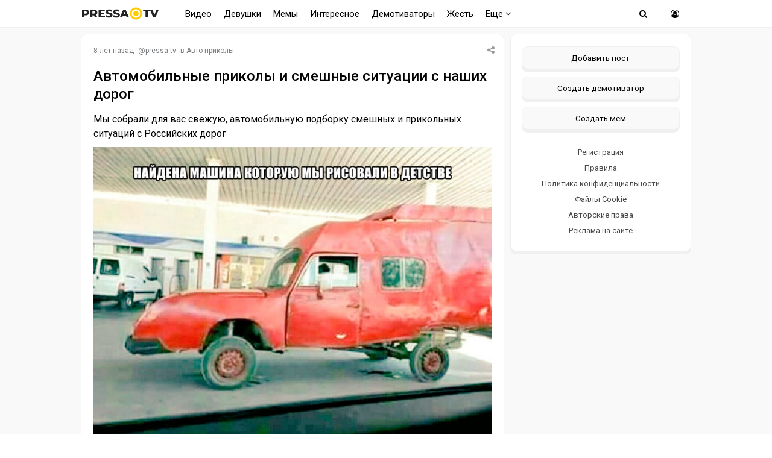

--- FILE ---
content_type: text/html; charset=windows-1251
request_url: https://pressa.tv/avto/84015-avtomobilnye-prikoly-i-smeshnye-situacii-s-nashih-dorog.html
body_size: 10316
content:
<!DOCTYPE html>
<html lang="ru">
<head>
	<meta charset="windows-1251">
<title>Автомобильные приколы и смешные ситуации с наших дорог</title>
<meta name="description" content="Мы собрали для вас свежую, автомобильную подборку смешных и прикольных ситуаций с Российских дорог  Мы собрали для вас свежую, автомобильную подборку смешных и прикольных ситуаций с Российских дорог">
<meta name="keywords" content="Российских, дорог, ситуаций, прикольных, свежую, автомобильную, подборку, смешных, собрали">
<meta property="og:site_name" content="Pressa.tv">
<meta property="og:type" content="article">
<meta property="og:title" content="Автомобильные приколы и смешные ситуации с наших дорог">
<meta property="og:url" content="https://pressa.tv/avto/84015-avtomobilnye-prikoly-i-smeshnye-situacii-s-nashih-dorog.html">
<meta name="news_keywords" content="автоприколы, автоюмор, картинки с надписями, фото приколы">
<meta property="og:image" content="https://pressa.tv/uploads/posts/2018-07/1530429828_auto-umor-i-prikoly-33.jpg">
<link rel="search" type="application/opensearchdescription+xml" href="https://pressa.tv/engine/opensearch.php" title="Pressa.tv">
<link rel="canonical" href="https://pressa.tv/avto/84015-avtomobilnye-prikoly-i-smeshnye-situacii-s-nashih-dorog.html">
<link rel="alternate" type="application/rss+xml" title="Pressa.tv" href="https://pressa.tv/rss.xml">


<meta name="twitter:card" content="summary_large_image" />
<meta name="twitter:creator" content="@pressatv" />
<meta name="theme-color" content="#ffffff">
<meta name="yandex-tableau-widget" content="logo=https://pressa.tv/logo.png, color=#ffffff" />
<meta name="viewport" content="width=device-width, initial-scale=1.0" />
<meta name="mobile-web-app-capable" content="yes">
<meta name="apple-mobile-web-app-status-bar-style" content="default">
<link rel="apple-touch-icon" sizes="60x60" href="/apple-touch-icon-60x60.png">
<link rel="apple-touch-icon" sizes="76x76" href="/apple-touch-icon-76x76.png">
<link rel="apple-touch-icon" sizes="120x120" href="/apple-touch-icon-120x120.png">
<link rel="apple-touch-icon" sizes="152x152" href="/apple-touch-icon-152x152.png">
<link rel="apple-touch-icon" sizes="180x180" href="/apple-touch-icon-180x180.png">
<link rel="icon" type="image/png" sizes="32x32" href="/favicon-32x32.png">
<link rel="icon" type="image/png" sizes="16x16" href="/favicon-16x16.png">
<link rel="manifest" href="/manifest.json">
<link rel="mask-icon" href="/safari-pinned-tab.svg" color="#ffcc00">
<link href="/templates/pressatv/style/style.css?v7.86" type="text/css" rel="stylesheet" />
<link href="/templates/pressatv/style/engine.css?v1.54" type="text/css" rel="stylesheet" />
<link rel="preconnect" href="https://fonts.gstatic.com">
<link href="https://fonts.googleapis.com/css2?family=Roboto:wght@400;500&display=swap" rel="stylesheet">
<!--[if lt IE 9]><script src="//html5shiv.googlecode.com/svn/trunk/html5.js"></script><![endif]-->

<script>
document.addEventListener("touchstart", function(){}, true);
</script>
<meta name="yandex-verification" content="7e361f2c647b622d" />
<!-- Yandex.RTB -->
<script>window.yaContextCb=window.yaContextCb||[]</script>
<script src="https://yandex.ru/ads/system/context.js" async></script>
</head>
<body>
<div class="wrap">
<header>
<nav class="nav">
	<div class="head">
	
    <h2><a href="/" class="logotype" data-tooltip="Хорошего дня!" data-flow="down"></a></h2>
		<div class="nav-in">
			<ul class="nav-menu clearfix">
<li class="submenumob submenu">
				<ul class="hidden-menu">
				<li><a href="/anekdoty/">Анекдоты</a></li>
				<li><a href="/video/">Видео</a></li>
                <li><a href="/devushka-dnya/">Девушки</a></li>
				<li><a href="/demotivatori/">Демотиваторы</a></li>
				<li><a href="/dtp/">ДТП Видео</a></li>
				<li><a href="/znamenitosti/">Знаменитости</a></li>
				<!-- <li><a href="/foto/">Необычное</a></li>
				<li><a href="/kreativ/">Креативное</a></li> -->
				<li><a href="/comics/">Мемы</a></li>
				<li><a href="/interesnoe/">Интересное</a></li>
				<li><a href="/svezhiye-novosti/">Жесть</a></li>
				<li><a href="/read/">Почитать</a></li>
				<!--<li><a href="/web-puteshestviya/">Путешествия</a></li> -->
				<li><a href="/sandbox/">Песочница</a></li>
                <li><a href="/prikolnoe/">Фото приколы</a></li>	    
				</ul>
            </li>
            <li class="nosub"><a class="top-menu" href="/video/">Видео</a></li>
            <li class="nosub"><a class="top-menu" href="/devushka-dnya/" data-tooltip="NSFW" data-flow="down">Девушки</a></li>
			<li class="nosub"><a class="top-menu" href="/comics/" >Мемы</a></li>
            <li class="nosub"><a class="top-menu" href="/interesnoe/">Интересное</a></li>
			<li class="nosub"><a class="top-menu" href="/demotivatori/">Демотиваторы</a></li>
                <li class="nosub"><a class="top-menu" href="/svezhiye-novosti/">Жесть</a></li>
			
			<li><a class="top-menu" href="#">Еще <i class="fa fa-angle-down" aria-hidden="true"></i></a>
				<ul class="fullmenu">
                <li><a href="/anekdoty/">Анекдоты</a></li>
                <li><a href="/dtp/">ДТП видео</a></li>
				<li><a href="/znamenitosti/">Знаменитости</a></li>
                <li><a href="/read/">Почитать</a></li>
                    
                <!-- <li><a href="/kreativ/">Креативное</a></li>
                <li><a href="/foto/">Познавательное</a></li>
                <li><a href="/web-puteshestviya/">Путешествия</a></li> -->
                    
                <li><a href="/prikolnoe/">Фото приколы</a></li>
				<li><a class="lastlink" href="/sandbox/">Песочница</a></li>
				</ul>
			</li>
			
			</ul>            
		<div class="search-wrap">
		<div class="show-search"><span class="fa fa-search"></span></div>
			<form id="quicksearch" method="post">
			<input type="hidden" name="do" value="search" />
			<input type="hidden" name="subaction" value="search" />
			<div class="search-box">
			<input id="story" name="story" placeholder="Введите название" type="text" />
			</div>
			</form>
		</div>
		<div class="show-login img-box" id="show-login"><span class="fa fa-user-circle-o"></span></div>
		</div>
	</div>
</nav>
<!-- END NAV -->
</header>
<!-- END HEADER -->
		
		<div class="cont center">
    			    
		<div class="cols fx-row">
			<main class="main">
    
				<div id='dle-content'><article itemscope itemtype="http://schema.org/NewsArticle" class="full ignore-select">
	<div class="post">
    <div class="post_title">
	   <div class="sf-field">
		
		
		
		<span class="stfilters"><span class="complaint"><i class="fa fa-share-alt" aria-hidden="true"></i></span></span>
		<div class="info-bubble">
    <div class="notice">
<div class="ya-share2" data-curtain data-shape="round" data-services="vkontakte,facebook,odnoklassniki,telegram,twitter,whatsapp"></div>
    </div>
    </div>
	</div>
		<div class="meta icon-l">			
			<span><time itemprop="datePublished" datetime="2018-07-01T10:27:42" class="ago titleHidden"  data-tooltip="01-07-2018, 10:27">2018-07-01 10:27:42</time></span>
			<span>@<a onclick="ShowProfile('pressa.tv', 'https://pressa.tv/user/pressa.tv/', '0'); return false;" href="https://pressa.tv/user/pressa.tv/">pressa.tv</a></span>
            <span class="category">в <a href="https://pressa.tv/avto/">Авто приколы</a></span>
            <meta itemprop="dateModified" content="2018-07-01T10:27:42">
            <span itemprop="author" content="pressa.tv">
	        <span itemprop="publisher" itemscope itemtype="https://schema.org/Organization">
			<span itemprop="logo" itemscope itemtype="https://schema.org/ImageObject">
			<img itemprop="url image" src="/logo.png" alt="pressa.tv logo" style="display:none;"/>
			<meta itemprop="width" content="64">
			<meta itemprop="height" content="64">
			</span>
			<meta itemprop="name" content="Pressa.tv">
			<meta itemprop="telephone" content=" ">
            <meta itemprop="address" content="Moscow">		
			</span>
			<span itemscope itemprop="mainEntityOfPage" itemType="https://schema.org/WebPage" itemid="https://pressa.tv/avto/84015-avtomobilnye-prikoly-i-smeshnye-situacii-s-nashih-dorog.html"></span>
		</div>
		<h1 itemprop="headline" class="tile-t">Автомобильные приколы и смешные ситуации с наших дорог</h1>	
	</div>	
	<div itemprop="articleBody" class="full-text video-box clearfix">
		Мы собрали для вас свежую, автомобильную подборку смешных и прикольных ситуаций с Российских дорог<br><!--dle_image_begin:https://pressa.tv/uploads/posts/2018-07/1530429828_auto-umor-i-prikoly-33.jpg|--><img src="/uploads/posts/2018-07/1530429828_auto-umor-i-prikoly-33.jpg" style="max-width:100%;" alt="Автомобильные приколы и смешные ситуации с наших дорог"><!--dle_image_end--><br><!--dle_image_begin:https://pressa.tv/uploads/posts/2018-07/1530429738_auto-umor-i-prikoly-01.jpg|--><img src="/uploads/posts/2018-07/1530429738_auto-umor-i-prikoly-01.jpg" style="max-width:100%;" alt=""><!--dle_image_end--><br><!--dle_image_begin:https://pressa.tv/uploads/posts/2018-07/1530429756_auto-umor-i-prikoly-02.jpg|--><img src="/uploads/posts/2018-07/1530429756_auto-umor-i-prikoly-02.jpg" style="max-width:100%;" alt=""><!--dle_image_end--><br><!--dle_image_begin:https://pressa.tv/uploads/posts/2018-07/1530429731_auto-umor-i-prikoly-03.jpg|--><img src="/uploads/posts/2018-07/1530429731_auto-umor-i-prikoly-03.jpg" style="max-width:100%;" alt=""><!--dle_image_end--><br><!--dle_image_begin:https://pressa.tv/uploads/posts/2018-07/1530429778_auto-umor-i-prikoly-04.jpg|--><img src="/uploads/posts/2018-07/1530429778_auto-umor-i-prikoly-04.jpg" style="max-width:100%;" alt=""><!--dle_image_end--><br><!--dle_image_begin:https://pressa.tv/uploads/posts/2018-07/1530429721_auto-umor-i-prikoly-05.jpg|--><img src="/uploads/posts/2018-07/1530429721_auto-umor-i-prikoly-05.jpg" style="max-width:100%;" alt=""><!--dle_image_end--><br><!--dle_image_begin:https://pressa.tv/uploads/posts/2018-07/1530429753_auto-umor-i-prikoly-06.jpg|--><img src="/uploads/posts/2018-07/1530429753_auto-umor-i-prikoly-06.jpg" style="max-width:100%;" alt=""><!--dle_image_end--><br><!--dle_image_begin:https://pressa.tv/uploads/posts/2018-07/1530429710_auto-umor-i-prikoly-07.jpg|--><img src="/uploads/posts/2018-07/1530429710_auto-umor-i-prikoly-07.jpg" style="max-width:100%;" alt=""><!--dle_image_end--><br><br><div class="boxfullstory">
<!-- Yandex.RTB R-A-242981-75 -->
<div id="yandex_rtb_R-A-242981-75"></div>
<script>
window.yaContextCb.push(() => {
    Ya.Context.AdvManager.render({
        "blockId": "R-A-242981-75",
        "renderTo": "yandex_rtb_R-A-242981-75"
    })
})
</script>
</div><br><br><!--dle_image_begin:https://pressa.tv/uploads/posts/2018-07/1530429800_auto-umor-i-prikoly-08.jpg|--><img src="/uploads/posts/2018-07/1530429800_auto-umor-i-prikoly-08.jpg" style="max-width:100%;" alt=""><!--dle_image_end--><br><!--dle_image_begin:https://pressa.tv/uploads/posts/2018-07/1530429716_auto-umor-i-prikoly-09.jpg|--><img src="/uploads/posts/2018-07/1530429716_auto-umor-i-prikoly-09.jpg" style="max-width:100%;" alt=""><!--dle_image_end--><br><!--dle_image_begin:https://pressa.tv/uploads/posts/2018-07/1530429797_auto-umor-i-prikoly-10.jpg|--><img src="/uploads/posts/2018-07/1530429797_auto-umor-i-prikoly-10.jpg" style="max-width:100%;" alt=""><!--dle_image_end--><br><!--dle_image_begin:https://pressa.tv/uploads/posts/2018-07/1530429746_auto-umor-i-prikoly-11.jpg|--><img src="/uploads/posts/2018-07/1530429746_auto-umor-i-prikoly-11.jpg" style="max-width:100%;" alt=""><!--dle_image_end--><br><!--dle_image_begin:https://pressa.tv/uploads/posts/2018-07/1530429743_auto-umor-i-prikoly-12.jpg|--><img src="/uploads/posts/2018-07/1530429743_auto-umor-i-prikoly-12.jpg" style="max-width:100%;" alt=""><!--dle_image_end--><br><!--dle_image_begin:https://pressa.tv/uploads/posts/2018-07/1530429716_auto-umor-i-prikoly-13.jpg|--><img src="/uploads/posts/2018-07/1530429716_auto-umor-i-prikoly-13.jpg" style="max-width:100%;" alt=""><!--dle_image_end--><br><!--dle_image_begin:https://pressa.tv/uploads/posts/2018-07/1530429714_auto-umor-i-prikoly-14.jpg|--><img src="/uploads/posts/2018-07/1530429714_auto-umor-i-prikoly-14.jpg" style="max-width:100%;" alt=""><!--dle_image_end--><br><!--dle_image_begin:https://pressa.tv/uploads/posts/2018-07/1530429766_auto-umor-i-prikoly-15.jpg|--><img src="/uploads/posts/2018-07/1530429766_auto-umor-i-prikoly-15.jpg" style="max-width:100%;" alt=""><!--dle_image_end--><br><!--dle_image_begin:https://pressa.tv/uploads/posts/2018-07/1530429750_auto-umor-i-prikoly-16.jpg|--><img src="/uploads/posts/2018-07/1530429750_auto-umor-i-prikoly-16.jpg" style="max-width:100%;" alt=""><!--dle_image_end--><br><!--dle_image_begin:https://pressa.tv/uploads/posts/2018-07/1530429745_auto-umor-i-prikoly-17.jpg|--><img src="/uploads/posts/2018-07/1530429745_auto-umor-i-prikoly-17.jpg" style="max-width:100%;" alt=""><!--dle_image_end--><br><!--dle_image_begin:https://pressa.tv/uploads/posts/2018-07/1530429802_auto-umor-i-prikoly-18.jpg|--><img src="/uploads/posts/2018-07/1530429802_auto-umor-i-prikoly-18.jpg" style="max-width:100%;" alt=""><!--dle_image_end--><br><!--dle_image_begin:https://pressa.tv/uploads/posts/2018-07/1530429770_auto-umor-i-prikoly-19.jpg|--><img src="/uploads/posts/2018-07/1530429770_auto-umor-i-prikoly-19.jpg" style="max-width:100%;" alt=""><!--dle_image_end--><br><!--dle_image_begin:https://pressa.tv/uploads/posts/2018-07/1530429768_auto-umor-i-prikoly-20.jpg|--><img src="/uploads/posts/2018-07/1530429768_auto-umor-i-prikoly-20.jpg" style="max-width:100%;" alt=""><!--dle_image_end--><br><!--dle_image_begin:https://pressa.tv/uploads/posts/2018-07/1530429772_auto-umor-i-prikoly-21.jpg|--><img src="/uploads/posts/2018-07/1530429772_auto-umor-i-prikoly-21.jpg" style="max-width:100%;" alt=""><!--dle_image_end--><br><br><!--dle_image_begin:https://pressa.tv/uploads/posts/2018-07/1530429772_auto-umor-i-prikoly-22.jpg|--><img src="/uploads/posts/2018-07/1530429772_auto-umor-i-prikoly-22.jpg" style="max-width:100%;" alt=""><!--dle_image_end--><br><!--dle_image_begin:https://pressa.tv/uploads/posts/2018-07/1530429794_auto-umor-i-prikoly-23.jpg|--><img src="/uploads/posts/2018-07/1530429794_auto-umor-i-prikoly-23.jpg" style="max-width:100%;" alt=""><!--dle_image_end--><br><!--dle_image_begin:https://pressa.tv/uploads/posts/2018-07/1530429782_auto-umor-i-prikoly-24.jpg|--><img src="/uploads/posts/2018-07/1530429782_auto-umor-i-prikoly-24.jpg" style="max-width:100%;" alt=""><!--dle_image_end--><br><!--dle_image_begin:https://pressa.tv/uploads/posts/2018-07/1530429764_auto-umor-i-prikoly-25.jpg|--><img src="/uploads/posts/2018-07/1530429764_auto-umor-i-prikoly-25.jpg" style="max-width:100%;" alt=""><!--dle_image_end--><br><!--dle_image_begin:https://pressa.tv/uploads/posts/2018-07/1530429818_auto-umor-i-prikoly-26.jpg|--><img src="/uploads/posts/2018-07/1530429818_auto-umor-i-prikoly-26.jpg" style="max-width:100%;" alt=""><!--dle_image_end--><br><!--dle_image_begin:https://pressa.tv/uploads/posts/2018-07/1530429807_auto-umor-i-prikoly-27.jpg|--><img src="/uploads/posts/2018-07/1530429807_auto-umor-i-prikoly-27.jpg" style="max-width:100%;" alt=""><!--dle_image_end--><br><!--dle_image_begin:https://pressa.tv/uploads/posts/2018-07/1530429756_auto-umor-i-prikoly-28.jpg|--><img src="/uploads/posts/2018-07/1530429756_auto-umor-i-prikoly-28.jpg" style="max-width:100%;" alt=""><!--dle_image_end--><br><!--dle_image_begin:https://pressa.tv/uploads/posts/2018-07/1530429826_auto-umor-i-prikoly-29.jpg|--><img src="/uploads/posts/2018-07/1530429826_auto-umor-i-prikoly-29.jpg" style="max-width:100%;" alt=""><!--dle_image_end--><br><!--dle_image_begin:https://pressa.tv/uploads/posts/2018-07/1530429775_auto-umor-i-prikoly-30.jpg|--><img src="/uploads/posts/2018-07/1530429775_auto-umor-i-prikoly-30.jpg" style="max-width:100%;" alt=""><!--dle_image_end--><br><!--dle_image_begin:https://pressa.tv/uploads/posts/2018-07/1530429765_auto-umor-i-prikoly-31.jpg|--><img src="/uploads/posts/2018-07/1530429765_auto-umor-i-prikoly-31.jpg" style="max-width:100%;" alt=""><!--dle_image_end-->
			
		
		<div class="full-taglist icon-l ignore-select">
		<span><a href="https://pressa.tv/tags/%E0%E2%F2%EE%EF%F0%E8%EA%EE%EB%FB/">автоприколы</a></span> <span><a href="https://pressa.tv/tags/%E0%E2%F2%EE%FE%EC%EE%F0/">автоюмор</a></span> <span><a href="https://pressa.tv/tags/%EA%E0%F0%F2%E8%ED%EA%E8+%F1+%ED%E0%E4%EF%E8%F1%FF%EC%E8/">картинки с надписями</a></span> <span><a href="https://pressa.tv/tags/%F4%EE%F2%EE+%EF%F0%E8%EA%EE%EB%FB/">фото приколы</a></span>
		</div>	
			
	</div>
</div>
        	
        		<div class="boxfull">
	<!-- Yandex.RTB R-A-242981-81 -->
<div id="yandex_rtb_R-A-242981-81"></div>
<script>
window.yaContextCb.push(() => {
    Ya.Context.AdvManager.render({
        "blockId": "R-A-242981-81",
        "renderTo": "yandex_rtb_R-A-242981-81"
    })
})
</script> 
	</div>
        
		<div class="socio">
		 
			<div class="ratebox3">
				<a href="#" onclick="doRate('plus', '84015'); return false;" ><span class="fa fa-thumbs-o-up"></span></a>
				<span id="ratig-layer-84015" class="ignore-select"><span class="ratingtypeplusminus ignore-select ratingplus" >+21</span></span>
				<a href="#" onclick="doRate('minus', '84015'); return false;" ><span class="fa fa-thumbs-o-down"></span></a>
			</div> 
		
				<div id="share">
<div class="ya-share2" data-curtain data-shape="round" data-services="vkontakte,odnoklassniki,telegram,whatsapp"></div>
</div> 
			    </div>			    
		<div class="full-comms ignore-select" id="full-comms">
			<div class="comms-title icon-l fx-row">
			<span>Комментарии <span class="fa fa-comments-o"></span> 0</span>
			<span>Просмотров <span class="fa fa-eye"></span>19.8K </span>
			</div>
			<form  method="post" name="dle-comments-form" id="dle-comments-form" ><!--noindex-->	
		
		<div class="ac-inputs flex-row">
			<input type="text" maxlength="35" name="name" id="name" placeholder="Ваше имя" />
			<input type="text" maxlength="35" name="mail" id="mail" placeholder="Ваш e-mail (необязательно)" />
		</div>
		
			
		<div class="ac-textarea"><script>
<!--
var text_enter_url       = "Введите полный URL ссылки";
var text_enter_size       = "Введите размеры флэш ролика (ширина, высота)";
var text_enter_flash       = "Введите ссылку на флэш ролик";
var text_enter_page      = "Введите номер страницы";
var text_enter_url_name  = "Введите описание ссылки";
var text_enter_tooltip  = "Введите подсказку для ссылки";
var text_enter_page_name = "Введите описание ссылки";
var text_enter_image    = "Введите полный URL изображения";
var text_enter_email    = "Введите e-mail адрес";
var text_code           = "Использование: [CODE] Здесь Ваш код.. [/CODE]";
var text_quote          = "Использование: [QUOTE] Здесь Ваша Цитата.. [/QUOTE]";
var text_upload         = "Загрузка файлов и изображений на сервер";
var error_no_url        = "Вы должны ввести URL";
var error_no_title      = "Вы должны ввести название";
var error_no_email      = "Вы должны ввести e-mail адрес";
var prompt_start        = "Введите текст для форматирования";
var img_title   		= "Введите по какому краю выравнивать картинку (left, center, right)";
var email_title  	    = "Введите описание ссылки";
var text_pages  	    = "Страница";
var image_align  	    = "";
var bb_t_emo  	        = "Вставка смайликов";
var bb_t_col  	        = "Цвет:";
var text_enter_list     = "Введите пункт списка. Для завершения ввода оставьте поле пустым.";
var text_alt_image      = "Введите описание изображения";
var img_align  	        = "Выравнивание";
var text_url_video      = "Введите ссылку на видео:";
var text_url_poster     = "Введите ссылку на постер к видео:";
var text_descr          = "Введите описание:";
var button_insert       = "Вставить";
var button_addplaylist  = "Добавить в плейлист";
var img_align_sel  	    = "<select name='dleimagealign' id='dleimagealign' class='ui-widget-content ui-corner-all'><option value='' >Нет</option><option value='left' >По левому краю</option><option value='right' >По правому краю</option><option value='center' >По центру</option></select>";
	
var selField  = "comments";
var fombj    = document.getElementById( 'dle-comments-form' );
-->
</script>
<div class="bb-editor ignore-select">
<div class="bb-pane">
<b id="b_b" class="bb-btn" onclick="simpletag('b')" title="Полужирный"></b>
<b id="b_i" class="bb-btn" onclick="simpletag('i')" title="Наклонный текст"></b>
<b id="b_u" class="bb-btn" onclick="simpletag('u')" title="Подчёркнутый текст"></b>
<b id="b_s" class="bb-btn" onclick="simpletag('s')" title="Зачёркнутый текст"></b>
<span class="bb-sep"></span>
<b id="b_left" class="bb-btn" onclick="simpletag('left')" title="Выравнивание по левому краю"></b>
<b id="b_center" class="bb-btn" onclick="simpletag('center')" title="По центру"></b>
<b id="b_right" class="bb-btn" onclick="simpletag('right')" title="Выравнивание по правому краю"></b>
<span class="bb-sep"></span>

<span class="bb-sep"></span>
<b id="b_hide" class="bb-btn" onclick="simpletag('hide')" title="Скрытый текст"></b>
<b id="b_quote" class="bb-btn" onclick="simpletag('quote')" title="Вставка цитаты"></b>
<b id="b_tnl" class="bb-btn" onclick="translit()" title="Преобразовать выбранный текст из транслитерации в кириллицу"></b>
<b id="b_spoiler" class="bb-btn" onclick="simpletag('spoiler')" title="Вставка спойлера"></b>
</div>
<textarea name="comments" id="comments" cols="70" rows="10" onfocus="setNewField(this.name, document.getElementById( 'dle-comments-form' ))"></textarea>
</div></div>
			
			<div class="ac-protect">
				
				
				
			</div>
<!--noindex-->
<p class="commsallert">Внимание! Комментарии нарушающие <a href="/posting-rules.html"><b>правила сайта</b></a>, будут удалены
			</p>
<!--/noindex-->
	<div class="ac-submit clearfix">
		<div class="ac-av img-box" id="ac-av"></div>
		<button name="submit" type="submit">Отправить</button>
	</div>

<!--/noindex-->
		<input type="hidden" name="subaction" value="addcomment">
		<input type="hidden" name="post_id" id="post_id" value="84015"><input type="hidden" name="user_hash" value="9721acaf72f51cd2bfa79dcb074996ec8fbfe1cd"></form>
			
<div id="dle-ajax-comments"></div>

			<!--dlenavigationcomments-->
		</div>
			<div class="sect">
				<div class="sect-c fx-row rels">
					<div class="th">
	<a class="th-i img-box" href="https://pressa.tv/video/141072-umneyshiy-voron-gosha.html" >
	   
	</a>
	<a href="https://pressa.tv/video/141072-umneyshiy-voron-gosha.html" ><center><!--dle_video_begin:https://pressa.tv/uploads/files/2026-01/1768682808_pressa_tv_gosha.mp4--><div class="dlevideoplayer" style="width:100%;max-width:100%;">
			<ul data-theme="dark" data-preload="metadata">
			<li data-title="1768682808_pressa_tv_gosha" data-type="m4v" data-url="https://pressa.tv/uploads/files/2026-01/1768682808_pressa_tv_gosha.mp4" ></li>
			</ul>
		</div><!--dle_video_end--></center>
	<h3>Умнейший ворон Гоша </h3> </a>
</div><div class="th">
	<a class="th-i img-box" href="https://pressa.tv/video/141055-iz-vikinga-v-skufy.html" >
	   
	</a>
	<a href="https://pressa.tv/video/141055-iz-vikinga-v-skufy.html" ><center><!--dle_video_begin:https://pressa.tv/uploads/files/2026-01/1768511314_pressa_tv_img_9742.mp4--><div class="dlevideoplayer" style="width:100%;max-width:100%;">
			<ul data-theme="dark" data-preload="metadata">
			<li data-title="1768511314_pressa_tv_img_9742" data-type="m4v" data-url="https://pressa.tv/uploads/files/2026-01/1768511314_pressa_tv_img_9742.mp4" ></li>
			</ul>
		</div><!--dle_video_end--></center>
	<h3>Из викинга в скуфы </h3> </a>
</div><div class="th">
	<a class="th-i img-box" href="https://pressa.tv/video/141058-sledstvennyy-komitet-belarusi-nameknul-chto-nuzhno-delat-s-byvshimi.html" >
	   
	</a>
	<a href="https://pressa.tv/video/141058-sledstvennyy-komitet-belarusi-nameknul-chto-nuzhno-delat-s-byvshimi.html" ><center><!--dle_video_begin:https://pressa.tv/uploads/files/2026-01/1768597047_pressa_tv_img_0496.mp4--><div class="dlevideoplayer" style="width:100%;max-width:100%;">
			<ul data-theme="dark" data-preload="metadata">
			<li data-title="1768597047_pressa_tv_img_0496" data-type="m4v" data-url="https://pressa.tv/uploads/files/2026-01/1768597047_pressa_tv_img_0496.mp4" ></li>
			</ul>
		</div><!--dle_video_end--></center>
	<h3>Следственный комитет Беларуси намекнул, что нужно делать с бывшими </h3> </a>
</div><div class="th">
	<a class="th-i img-box" href="https://pressa.tv/video/141050-istina-dokazannaya-uchenymi.html" >
	   
	</a>
	<a href="https://pressa.tv/video/141050-istina-dokazannaya-uchenymi.html" ><center><!--dle_video_begin:https://pressa.tv/uploads/files/2026-01/1768422509_pressa_tv_uchenye.mp4--><div class="dlevideoplayer" style="width:100%;max-width:100%;">
			<ul data-theme="dark" data-preload="metadata">
			<li data-title="1768422509_pressa_tv_uchenye" data-type="m4v" data-url="https://pressa.tv/uploads/files/2026-01/1768422509_pressa_tv_uchenye.mp4" ></li>
			</ul>
		</div><!--dle_video_end--></center>
	<h3>Истина доказанная учеными </h3> </a>
</div><div class="th">
	<a class="th-i img-box" href="https://pressa.tv/video/141018-kak-pravilno-potushit-gazovyy-ballon.html" >
	   
	</a>
	<a href="https://pressa.tv/video/141018-kak-pravilno-potushit-gazovyy-ballon.html" ><center><!--dle_video_begin:https://pressa.tv/uploads/files/2026-01/1768212794_pressa_tv_bangladesh.mp4--><div class="dlevideoplayer" style="width:100%;max-width:100%;">
			<ul data-theme="dark" data-preload="metadata">
			<li data-title="1768212794_pressa_tv_bangladesh" data-type="m4v" data-url="https://pressa.tv/uploads/files/2026-01/1768212794_pressa_tv_bangladesh.mp4" ></li>
			</ul>
		</div><!--dle_video_end--></center>
	<h3>Как правильно потушить газовый баллон </h3> </a>
</div><div class="th">
	<a class="th-i img-box" href="https://pressa.tv/video/141082-delfiny-kollektivnye-narkomany-oni-sobirayutsya-v-stai-i-ustraivayut-narko-tripy-s-pomoschyu-yadovitoy-ryby-fugu.html" >
	   
	</a>
	<a href="https://pressa.tv/video/141082-delfiny-kollektivnye-narkomany-oni-sobirayutsya-v-stai-i-ustraivayut-narko-tripy-s-pomoschyu-yadovitoy-ryby-fugu.html" ><center><!--dle_video_begin:https://pressa.tv/uploads/files/2026-01/1768767012_pressa_tv_aqovjwsdaja1hz3ssameyqnl0cz4vgijaskk6yu850urlj_xrt1x_heapw1ctxa.mp4--><div class="dlevideoplayer" style="width:100%;max-width:100%;">
			<ul data-theme="dark" data-preload="metadata">
			<li data-title="1768767012_pressa_tv_aqovjwsdaja1hz3ssameyqnl0cz4vgijaskk6yu850urlj_xrt1x_heapw1ctxa" data-type="m4v" data-url="https://pressa.tv/uploads/files/2026-01/1768767012_pressa_tv_aqovjwsdaja1hz3ssameyqnl0cz4vgijaskk6yu850urlj_xrt1x_heapw1ctxa.mp4" ></li>
			</ul>
		</div><!--dle_video_end--></center>
	<h3>Дельфины — коллективные наркоманы. Они собираются в стаи и устраивают нарко-трипы с помощью ядовитой рыбы фугу </h3> </a>
</div>
					
				</div>
			</div>
</article>
</div>
				






			</main>
			<!-- END MAIN -->
            

<aside class="side">
	<div class="side-box">
				
      		<div class="side-bc sec">
        <a class="newpost" href="/addnews.html" data-tooltip="Опубликовать картинку, видео или историю" data-flow="left">Добавить пост</a>
		<a class="newpost dem" href="/add_dem.html" data-tooltip="Нарисуйте и опубликуйте собственный демотиватор" data-flow="left">Создать демотиватор</a>
        <a class="newpost mem" href="/addmeme" data-tooltip="Создайте и опубликуйте собственный мем" data-flow="left">Создать мем</a>
		<a href="/?do=register">Регистрация</a>
                 <a href="/posting-rules.html">Правила</a>
		<a href="/index.php?do=rules">Политика конфиденциальности</a>
        <a href="/cookie.html">Файлы Cookie</a>
		<a href="/avtorskie-prava.html">Авторские права</a>
		<a href="/index.php?do=feedback">Реклама на сайте</a>
		</div>
	</div>
    
	<div class="side-box">
			   
<div class="sidefix">
<div id="fixblock">
<!-- Yandex.RTB R-A-242981-80 -->
<div id="yandex_rtb_R-A-242981-80"></div>
<script>
window.yaContextCb.push(() => {
    Ya.Context.AdvManager.render({
        "blockId": "R-A-242981-80",
        "renderTo": "yandex_rtb_R-A-242981-80"
    })
})
</script>
</div>
</div>
	 
	</div>
 
</aside>
<!-- END SIDE -->

</div>
</div>	
	<!-- END CONT -->
	<footer class="footer">
		<div class="footer-in center">
		<div class="f-sect">
        <div>Copyright © 2025 Pressa.tv</div>   
        <div>При использовании материалов сайта гиперссылка на pressa.tv обязательна</div>
    	<div><a href="/index.php?do=feedback">Обратная связь</a>
        <a href="/posting-rules.html">Правила</a>
		<a href="/index.php?do=rules">Политика конфиденциальности</a>
		<a href="/avtorskie-prava.html">Авторские права</a></div>
		</div>
		<div class="counter">
        <!--noindex-->
<!-- Yandex.Metrika counter --> <script type="text/javascript" > (function(m,e,t,r,i,k,a){m[i]=m[i]||function(){(m[i].a=m[i].a||[]).push(arguments)}; m[i].l=1*new Date();k=e.createElement(t),a=e.getElementsByTagName(t)[0],k.async=1,k.src=r,a.parentNode.insertBefore(k,a)}) (window, document, "script", "https://mc.yandex.ru/metrika/tag.js", "ym"); ym(7347484, "init", { clickmap:true, trackLinks:true, accurateTrackBounce:true, trackHash:true }); </script> <noscript><div><img src="https://mc.yandex.ru/watch/7347484" style="position:absolute; left:-9999px;" alt="" /></div></noscript> <!-- /Yandex.Metrika counter -->
<!--LiveInternet counter--><script>
document.write("<a href='//www.liveinternet.ru/click;Pressatv' "+
"target=_blank><img src='//counter.yadro.ru/hit;Pressatv?t26.6;r"+
escape(document.referrer)+((typeof(screen)=="undefined")?"":
";s"+screen.width+"*"+screen.height+"*"+(screen.colorDepth?
screen.colorDepth:screen.pixelDepth))+";u"+escape(document.URL)+
";h"+escape(document.title.substring(0,150))+";"+Math.random()+
"' alt='' title='LiveInternet: показано число посетителей за"+
" сегодня' "+
"border='0' width='88' height='15'><\/a>")
</script><!--/LiveInternet-->
<!-- Top100 (Kraken) Counter -->
<script>
    (function (w, d, c) {
    (w[c] = w[c] || []).push(function() {
        var options = {
            project: 4396566,
        };
        try {
            w.top100Counter = new top100(options);
        } catch(e) { }
    });
    var n = d.getElementsByTagName("script")[0],
    s = d.createElement("script"),
    f = function () { n.parentNode.insertBefore(s, n); };
    s.type = "text/javascript";
    s.async = true;
    s.src =
    (d.location.protocol == "https:" ? "https:" : "http:") +
    "//st.top100.ru/top100/top100.js";

    if (w.opera == "[object Opera]") {
    d.addEventListener("DOMContentLoaded", f, false);
} else { f(); }
})(window, document, "_top100q");
</script>
<noscript>
  <img src="//counter.rambler.ru/top100.cnt?pid=4396566" alt="Топ-100" />
</noscript>
<!-- END Top100 (Kraken) Counter -->
<!--/noindex-->
	    </div>
		</div>
	</footer>
	
	<!-- END FOOTER -->

</div>

<!-- END WRAP -->

<!--noindex-->


	<div class="login-box" id="login-box" title="Авторизация">
		<form method="post">
			<input type="text" tabindex="-1" name="login_name" id="login_name" placeholder="Ваш логин"/>
			<input type="password" tabindex="-1" name="login_password" id="login_password" placeholder="Ваш пароль" />
			<button onclick="submit();" type="submit" title="Вход">Войти на сайт</button>
			<input name="login" type="hidden" id="login" value="submit" />
			<div class="lb-check">
				<input type="checkbox" name="login_not_save" id="login_not_save" value="1"/>
				<label for="login_not_save">Не запоминать меня</label> 
			</div>
			<div class="lb-lnk flex-row">
				<a href="https://pressa.tv/index.php?do=lostpassword">Забыли пароль?</a>
				<a href="/?do=register" class="log-register">Регистрация</a>
			</div>
		</form>
	<div class="lb-soc">
		<div>Войти через:</div>
		
		<a href="https://connect.ok.ru/oauth/authorize?client_id=1251081984&amp;redirect_uri=https%3A%2F%2Fpressa.tv%2Findex.php%3Fdo%3Dauth-social%26provider%3Dod&amp;scope=VALUABLE_ACCESS%3BGET_EMAIL&amp;state=87ce3002ebac041df8333abfb388a503&amp;response_type=code" target="_blank"><img src="/templates/pressatv/images/social/ok.png" alt="Odnoklassniki"></a>
		
		
		
		<a href="https://oauth.yandex.ru/authorize?client_id=08637c3860c9418087caa2d4b1142cbb&amp;redirect_uri=https%3A%2F%2Fpressa.tv%2Findex.php%3Fdo%3Dauth-social%26provider%3Dyandex&amp;state=87ce3002ebac041df8333abfb388a503&amp;response_type=code" target="_blank"><img src="/templates/pressatv/images/social/yandex.png" alt="Yandex"></a>
	</div>
	</div>

<!--/noindex-->
<link href="/engine/classes/min/index.php?charset=windows-1251&amp;f=engine/classes/html5player/player.css&amp;v=35" rel="stylesheet" type="text/css">
<script src="/engine/classes/min/index.php?charset=windows-1251&amp;g=general&amp;v=35"></script>
<script src="/engine/classes/min/index.php?charset=windows-1251&amp;f=engine/classes/js/jqueryui.js,engine/classes/js/dle_js.js,engine/classes/js/bbcodes.js,engine/classes/html5player/player.js&amp;v=35" defer></script>
<script src="/templates/pressatv/js/min.libs.js?v3.0"></script>
<script src="/templates/pressatv/js/sticky.js"></script>
<script>
<!--
var dle_root       = '/';
var dle_admin      = '';
var dle_login_hash = '9721acaf72f51cd2bfa79dcb074996ec8fbfe1cd';
var dle_group      = 5;
var dle_skin       = 'pressatv';
var dle_wysiwyg    = '0';
var quick_wysiwyg  = '0';
var dle_act_lang   = ["Да", "Нет", "Ввод", "Отмена", "Сохранить", "Удалить", "Загрузка. Пожалуйста, подождите..."];
var menu_short     = 'Быстрое редактирование';
var menu_full      = 'Полное редактирование';
var menu_profile   = 'Просмотр профиля';
var menu_send      = 'Отправить сообщение';
var menu_uedit     = 'Админцентр';
var dle_info       = 'Информация';
var dle_confirm    = 'Подтверждение';
var dle_prompt     = 'Ввод информации';
var dle_req_field  = 'Заполните все необходимые поля';
var dle_del_agree  = 'Вы действительно хотите удалить? Данное действие невозможно будет отменить';
var dle_spam_agree = 'Вы действительно хотите отметить пользователя как спамера? Это приведёт к удалению всех его комментариев';
var dle_complaint  = 'Укажите текст Вашей жалобы:';
var dle_big_text   = 'Выделен слишком большой участок текста.';
var dle_orfo_title = 'Укажите комментарий для администрации к найденной ошибке на странице';
var dle_p_send     = 'Отправить';
var dle_p_send_ok  = 'Уведомление успешно отправлено';
var dle_save_ok    = 'Изменения успешно сохранены. Обновить страницу?';
var dle_reply_title= 'Ответ на комментарий';
var dle_tree_comm  = '0';
var dle_del_news   = 'Удалить статью';
var dle_sub_agree  = 'Вы действительно хотите подписаться на комментарии к данной публикации?';
var allow_dle_delete_news   = false;

jQuery(function($){
$('#dle-comments-form').submit(function() {
	doAddComments();
	return false;
});
});
//-->
</script>
<script src="/templates/pressatv/js/blazy.min.js"></script> 
<script src="/templates/pressatv/js/scripts.js?v1.14"></script>  

<script src="/templates/pressatv/js/time.js?v3.4" charset="utf-8"></script>

<script src="https://yastatic.net/share2/share.js"></script>


   
  
     
    <!-- Yandex.RTB R-A-242981-76 -->
<script>
window.yaContextCb.push(() => {
    Ya.Context.AdvManager.render({
        "blockId": "R-A-242981-76",
        "type": "floorAd",
        "platform": "touch"
    })
})
</script>
    <!-- Yandex.RTB R-A-242981-74 -->
<script>
window.yaContextCb.push(() => {
    Ya.Context.AdvManager.render({
        "blockId": "R-A-242981-74",
        "type": "fullscreen",
        "platform": "desktop"
    })
})
</script>
    	
</body>
</html>